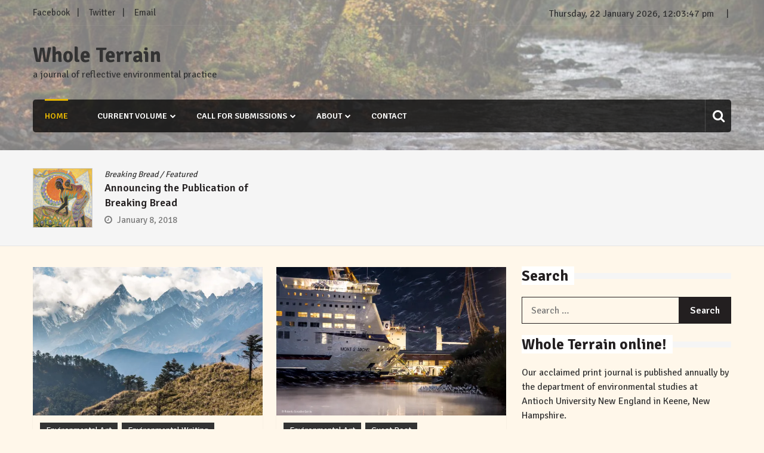

--- FILE ---
content_type: text/html; charset=UTF-8
request_url: http://www.wholeterrain.com/page/2/
body_size: 13408
content:
<!doctype html>
<html lang="en-US" xmlns:fb="https://www.facebook.com/2008/fbml" xmlns:addthis="https://www.addthis.com/help/api-spec"  itemscope="itemscope" itemtype="http://schema.org/WebPage">
<head>
	<meta charset="UTF-8">
	<meta name="viewport" content="width=device-width, initial-scale=1">
	<link rel="profile" href="http://gmpg.org/xfn/11">

	<title>Whole Terrain &#8211; Page 2 &#8211; a journal of reflective environmental practice</title>
<link rel='dns-prefetch' href='//s7.addthis.com' />
<link rel='dns-prefetch' href='//s0.wp.com' />
<link rel='dns-prefetch' href='//fonts.googleapis.com' />
<link rel='dns-prefetch' href='//s.w.org' />
<link rel="alternate" type="application/rss+xml" title="Whole Terrain &raquo; Feed" href="http://www.wholeterrain.com/feed/" />
<link rel="alternate" type="application/rss+xml" title="Whole Terrain &raquo; Comments Feed" href="http://www.wholeterrain.com/comments/feed/" />
		<script type="text/javascript">
			window._wpemojiSettings = {"baseUrl":"https:\/\/s.w.org\/images\/core\/emoji\/13.0.1\/72x72\/","ext":".png","svgUrl":"https:\/\/s.w.org\/images\/core\/emoji\/13.0.1\/svg\/","svgExt":".svg","source":{"concatemoji":"http:\/\/www.wholeterrain.com\/wp-includes\/js\/wp-emoji-release.min.js?ver=5.6.16"}};
			!function(e,a,t){var n,r,o,i=a.createElement("canvas"),p=i.getContext&&i.getContext("2d");function s(e,t){var a=String.fromCharCode;p.clearRect(0,0,i.width,i.height),p.fillText(a.apply(this,e),0,0);e=i.toDataURL();return p.clearRect(0,0,i.width,i.height),p.fillText(a.apply(this,t),0,0),e===i.toDataURL()}function c(e){var t=a.createElement("script");t.src=e,t.defer=t.type="text/javascript",a.getElementsByTagName("head")[0].appendChild(t)}for(o=Array("flag","emoji"),t.supports={everything:!0,everythingExceptFlag:!0},r=0;r<o.length;r++)t.supports[o[r]]=function(e){if(!p||!p.fillText)return!1;switch(p.textBaseline="top",p.font="600 32px Arial",e){case"flag":return s([127987,65039,8205,9895,65039],[127987,65039,8203,9895,65039])?!1:!s([55356,56826,55356,56819],[55356,56826,8203,55356,56819])&&!s([55356,57332,56128,56423,56128,56418,56128,56421,56128,56430,56128,56423,56128,56447],[55356,57332,8203,56128,56423,8203,56128,56418,8203,56128,56421,8203,56128,56430,8203,56128,56423,8203,56128,56447]);case"emoji":return!s([55357,56424,8205,55356,57212],[55357,56424,8203,55356,57212])}return!1}(o[r]),t.supports.everything=t.supports.everything&&t.supports[o[r]],"flag"!==o[r]&&(t.supports.everythingExceptFlag=t.supports.everythingExceptFlag&&t.supports[o[r]]);t.supports.everythingExceptFlag=t.supports.everythingExceptFlag&&!t.supports.flag,t.DOMReady=!1,t.readyCallback=function(){t.DOMReady=!0},t.supports.everything||(n=function(){t.readyCallback()},a.addEventListener?(a.addEventListener("DOMContentLoaded",n,!1),e.addEventListener("load",n,!1)):(e.attachEvent("onload",n),a.attachEvent("onreadystatechange",function(){"complete"===a.readyState&&t.readyCallback()})),(n=t.source||{}).concatemoji?c(n.concatemoji):n.wpemoji&&n.twemoji&&(c(n.twemoji),c(n.wpemoji)))}(window,document,window._wpemojiSettings);
		</script>
		<style type="text/css">
img.wp-smiley,
img.emoji {
	display: inline !important;
	border: none !important;
	box-shadow: none !important;
	height: 1em !important;
	width: 1em !important;
	margin: 0 .07em !important;
	vertical-align: -0.1em !important;
	background: none !important;
	padding: 0 !important;
}
</style>
	<link rel='stylesheet' id='wp-block-library-css'  href='http://www.wholeterrain.com/wp-includes/css/dist/block-library/style.min.css?ver=5.6.16' type='text/css' media='all' />
<link rel='stylesheet' id='contact-form-7-css'  href='http://www.wholeterrain.com/wp-content/plugins/contact-form-7/includes/css/styles.css?ver=5.1.3' type='text/css' media='all' />
<link rel='stylesheet' id='font-awesome-css'  href='http://www.wholeterrain.com/wp-content/themes/editorialmag/assets/library/font-awesome/css/font-awesome.min.css?ver=5.6.16' type='text/css' media='all' />
<link rel='stylesheet' id='lightslider-css'  href='http://www.wholeterrain.com/wp-content/themes/editorialmag/assets/library/lightslider/css/lightslider.min.css?ver=5.6.16' type='text/css' media='all' />
<link rel='stylesheet' id='editorialmag-style-css'  href='http://www.wholeterrain.com/wp-content/themes/editorialmag/style.css?ver=5.6.16' type='text/css' media='all' />
<style id='editorialmag-style-inline-css' type='text/css'>
.header-bgimg{ background-image: url("http://www.wholeterrain.com/wp-content/uploads/2017/09/cropped-JBock_river-in-autumn-8.jpg"); background-repeat: no-repeat; background-position: center center; background-size: cover; }
.comments-link { clip: rect(1px, 1px, 1px, 1px); height: 1px; position: absolute; overflow: hidden; width: 1px; }
</style>
<link rel='stylesheet' id='editorialmag-responsive-css'  href='http://www.wholeterrain.com/wp-content/themes/editorialmag/assets/css/responsive.css?ver=5.6.16' type='text/css' media='all' />
<link rel='stylesheet' id='editorialmag-fonts-css'  href='https://fonts.googleapis.com/css?family=Signika+Negative%3A300%2C400%2C600%2C700%7COpen+Sans%3A400%2C300%2C300italic%2C400italic%2C600%2C600italic%2C700%2C700italic&#038;subset=latin%2Clatin-ext&#038;ver=1.1.4' type='text/css' media='all' />
<!-- Inline jetpack_facebook_likebox -->
<style id='jetpack_facebook_likebox-inline-css' type='text/css'>
.widget_facebook_likebox {
	overflow: hidden;
}

</style>
<link rel='stylesheet' id='addthis_all_pages-css'  href='http://www.wholeterrain.com/wp-content/plugins/addthis/frontend/build/addthis_wordpress_public.min.css?ver=5.6.16' type='text/css' media='all' />
<link rel='stylesheet' id='jetpack_css-css'  href='http://www.wholeterrain.com/wp-content/plugins/jetpack/css/jetpack.css?ver=7.4.5' type='text/css' media='all' />
<script type='text/javascript' src='https://s7.addthis.com/js/300/addthis_widget.js?ver=5.6.16#pubid=wp-3a54da4c9e8c8e3274b9fd5fbc271ee9' id='addthis_widget-js'></script>
<script type='text/javascript' src='http://www.wholeterrain.com/wp-includes/js/jquery/jquery.min.js?ver=3.5.1' id='jquery-core-js'></script>
<script type='text/javascript' src='http://www.wholeterrain.com/wp-includes/js/jquery/jquery-migrate.min.js?ver=3.3.2' id='jquery-migrate-js'></script>
<!--[if lt IE 9]>
<script type='text/javascript' src='http://www.wholeterrain.com/wp-content/themes/editorialmag/assets/library/html5shiv/html5shiv.min.js?ver=1.1.4' id='html5-js'></script>
<![endif]-->
<!--[if lt IE 9]>
<script type='text/javascript' src='http://www.wholeterrain.com/wp-content/themes/editorialmag/assets/library/respond/respond.min.js?ver=1.1.4' id='respond-js'></script>
<![endif]-->
<link rel="https://api.w.org/" href="http://www.wholeterrain.com/wp-json/" /><link rel="EditURI" type="application/rsd+xml" title="RSD" href="http://www.wholeterrain.com/xmlrpc.php?rsd" />
<link rel="wlwmanifest" type="application/wlwmanifest+xml" href="http://www.wholeterrain.com/wp-includes/wlwmanifest.xml" /> 
<meta name="generator" content="WordPress 5.6.16" />
<link rel='shortlink' href='https://wp.me/EKyr' />

<link rel='dns-prefetch' href='//v0.wordpress.com'/>
<link rel='dns-prefetch' href='//widgets.wp.com'/>
<link rel='dns-prefetch' href='//s0.wp.com'/>
<link rel='dns-prefetch' href='//0.gravatar.com'/>
<link rel='dns-prefetch' href='//1.gravatar.com'/>
<link rel='dns-prefetch' href='//2.gravatar.com'/>
<link rel='dns-prefetch' href='//i0.wp.com'/>
<link rel='dns-prefetch' href='//i1.wp.com'/>
<link rel='dns-prefetch' href='//i2.wp.com'/>
<style type='text/css'>img#wpstats{display:none}</style><style type="text/css" id="custom-background-css">
body.custom-background { background-color: #fff7ea; }
</style>
	
<!-- Jetpack Open Graph Tags -->
<meta property="og:type" content="website" />
<meta property="og:title" content="Whole Terrain" />
<meta property="og:description" content="a journal of reflective environmental practice" />
<meta property="og:url" content="http://www.wholeterrain.com/" />
<meta property="og:site_name" content="Whole Terrain" />
<meta property="og:image" content="https://s0.wp.com/i/blank.jpg" />
<meta property="og:locale" content="en_US" />
<meta name="twitter:creator" content="@wholeterrain" />
<meta name="twitter:site" content="@wholeterrain" />

<!-- End Jetpack Open Graph Tags -->
<script data-cfasync="false" type="text/javascript">if (window.addthis_product === undefined) { window.addthis_product = "wpp"; } if (window.wp_product_version === undefined) { window.wp_product_version = "wpp-6.2.3"; } if (window.wp_blog_version === undefined) { window.wp_blog_version = "5.6.16"; } if (window.addthis_share === undefined) { window.addthis_share = {}; } if (window.addthis_config === undefined) { window.addthis_config = {"data_track_clickback":true,"ignore_server_config":true,"ui_atversion":300}; } if (window.addthis_layers === undefined) { window.addthis_layers = {}; } if (window.addthis_layers_tools === undefined) { window.addthis_layers_tools = []; } else {  } if (window.addthis_plugin_info === undefined) { window.addthis_plugin_info = {"info_status":"enabled","cms_name":"WordPress","plugin_name":"Share Buttons by AddThis","plugin_version":"6.2.3","plugin_mode":"WordPress","anonymous_profile_id":"wp-3a54da4c9e8c8e3274b9fd5fbc271ee9","page_info":{"template":"home","post_type":""},"sharing_enabled_on_post_via_metabox":false}; } 
                    (function() {
                      var first_load_interval_id = setInterval(function () {
                        if (typeof window.addthis !== 'undefined') {
                          window.clearInterval(first_load_interval_id);
                          if (typeof window.addthis_layers !== 'undefined' && Object.getOwnPropertyNames(window.addthis_layers).length > 0) {
                            window.addthis.layers(window.addthis_layers);
                          }
                          if (Array.isArray(window.addthis_layers_tools)) {
                            for (i = 0; i < window.addthis_layers_tools.length; i++) {
                              window.addthis.layers(window.addthis_layers_tools[i]);
                            }
                          }
                        }
                     },1000)
                    }());
                </script></head>

<body class="home blog paged custom-background paged-2 hfeed comment-hidden">

<div id="page" class="site">
	<a class="skip-link screen-reader-text" href="#content">Skip to content</a>

	
	<header id="masthead" class="site-header header-bgimg headerimage" itemscope="itemscope" itemtype="http://schema.org/WPHeader">
		<div class="sticky-menu">
			<div class="sparkle-wrapper">
				<nav class="main-navigation">
					<div class="toggle-button">
						<span class="toggle-bar1"></span>
						<span class="toggle-bar2"></span>
						<span class="toggle-bar3"></span>
					</div>
					<div class="nav-menu">
						<div class="menu-top-menu-container"><ul id="primary-menu" class="menu"><li id="menu-item-30" class="menu-item menu-item-type-custom menu-item-object-custom current-menu-item menu-item-home menu-item-30"><a href="http://www.wholeterrain.com/">Home</a></li>
<li id="menu-item-88" class="menu-item menu-item-type-post_type menu-item-object-page menu-item-has-children menu-item-88"><a href="http://www.wholeterrain.com/volume-23-breaking-bread/">Current Volume</a>
<ul class="sub-menu">
	<li id="menu-item-1217" class="menu-item menu-item-type-post_type menu-item-object-page menu-item-1217"><a href="http://www.wholeterrain.com/volume-23-breaking-bread/">Current Volume: Breaking Bread</a></li>
	<li id="menu-item-312" class="menu-item menu-item-type-post_type menu-item-object-page menu-item-has-children menu-item-312"><a href="http://www.wholeterrain.com/previous-volumes/">Previous Volumes</a>
	<ul class="sub-menu">
		<li id="menu-item-1189" class="menu-item menu-item-type-post_type menu-item-object-page menu-item-1189"><a href="http://www.wholeterrain.com/volume-23-breaking-bread/">Volume 23: Breaking Bread</a></li>
		<li id="menu-item-148" class="menu-item menu-item-type-post_type menu-item-object-page menu-item-148"><a href="http://www.wholeterrain.com/volume-22-trust/">Volume 22: Trust</a></li>
		<li id="menu-item-151" class="menu-item menu-item-type-post_type menu-item-object-page menu-item-151"><a href="http://www.wholeterrain.com/volume-21-metamorphosis/">Volume 21: Metamorphosis</a></li>
		<li id="menu-item-1171" class="menu-item menu-item-type-post_type menu-item-object-page menu-item-1171"><a href="http://www.wholeterrain.com/volume-20-heresy/">Volume 20: Heresy</a></li>
		<li id="menu-item-1170" class="menu-item menu-item-type-post_type menu-item-object-page menu-item-1170"><a href="http://www.wholeterrain.com/volume-19-net-works/">Volume 19: Net Works</a></li>
		<li id="menu-item-1169" class="menu-item menu-item-type-post_type menu-item-object-page menu-item-1169"><a href="http://www.wholeterrain.com/volume-18-boundaries/">Volume 18: Boundaries</a></li>
		<li id="menu-item-1203" class="menu-item menu-item-type-post_type menu-item-object-page menu-item-1203"><a href="http://www.wholeterrain.com/volume-17-significance-of-scale/">Volume 17: Significance of Scale</a></li>
		<li id="menu-item-1332" class="menu-item menu-item-type-post_type menu-item-object-page menu-item-1332"><a href="http://www.wholeterrain.com/volume-16-revolution/">Volume 16: ((r)e)volution</a></li>
		<li id="menu-item-1341" class="menu-item menu-item-type-post_type menu-item-object-page menu-item-1341"><a href="http://www.wholeterrain.com/volume-15-where-is-nature/">Volume 15: Where is Nature?</a></li>
		<li id="menu-item-1361" class="menu-item menu-item-type-post_type menu-item-object-page menu-item-1361"><a href="http://www.wholeterrain.com/volume-14-celebration-ceremony/">Volume 14: Celebration &#038; Ceremony</a></li>
		<li id="menu-item-1373" class="menu-item menu-item-type-post_type menu-item-object-page menu-item-1373"><a href="http://www.wholeterrain.com/volume-13-risk/">Volume 13: Risk</a></li>
		<li id="menu-item-1380" class="menu-item menu-item-type-post_type menu-item-object-page menu-item-1380"><a href="http://www.wholeterrain.com/volume-12-resilience/">Volume 12: Resilience</a></li>
		<li id="menu-item-1385" class="menu-item menu-item-type-post_type menu-item-object-page menu-item-1385"><a href="http://www.wholeterrain.com/volume-11-gratitude-greed/">Volume 11: Gratitude &#038; Greed</a></li>
		<li id="menu-item-1390" class="menu-item menu-item-type-post_type menu-item-object-page menu-item-1390"><a href="http://www.wholeterrain.com/volume-10-surplus-scarcity/">Volume 10: Surplus &#038; Scarcity</a></li>
		<li id="menu-item-1395" class="menu-item menu-item-type-post_type menu-item-object-page menu-item-1395"><a href="http://www.wholeterrain.com/volume-9-serious-play/">Volume 9: Serious Play</a></li>
		<li id="menu-item-1401" class="menu-item menu-item-type-post_type menu-item-object-page menu-item-1401"><a href="http://www.wholeterrain.com/volume-8-legacy-posterity/">Volume 8: Legacy &#038; Posterity</a></li>
		<li id="menu-item-1417" class="menu-item menu-item-type-post_type menu-item-object-page menu-item-1417"><a href="http://www.wholeterrain.com/volume-7-transience-permanence-and-commitment/">Volume 7: Transience, Permanence, and Commitment</a></li>
		<li id="menu-item-1429" class="menu-item menu-item-type-post_type menu-item-object-page menu-item-1429"><a href="http://www.wholeterrain.com/volume-6-creative-collaborations/">Volume 6: Creative Collaborations</a></li>
		<li id="menu-item-1434" class="menu-item menu-item-type-post_type menu-item-object-page menu-item-1434"><a href="http://www.wholeterrain.com/volume-5-research-as-real-work/">Volume 5: Research as Real Work</a></li>
		<li id="menu-item-1439" class="menu-item menu-item-type-post_type menu-item-object-page menu-item-1439"><a href="http://www.wholeterrain.com/volume-4-exploring-environmental-stereotypes/">Volume 4: Exploring Environmental Stereotypes</a></li>
		<li id="menu-item-1444" class="menu-item menu-item-type-post_type menu-item-object-page menu-item-1444"><a href="http://www.wholeterrain.com/volume-3-environmental-ethics-at-work/">Volume 3: Environmental Ethics at Work</a></li>
		<li id="menu-item-1449" class="menu-item menu-item-type-post_type menu-item-object-page menu-item-1449"><a href="http://www.wholeterrain.com/volume-2-spirituality-identity-and-professional-ethics/">Volume 2: Spirituality, Identity and Professional Ethics</a></li>
		<li id="menu-item-1454" class="menu-item menu-item-type-post_type menu-item-object-page menu-item-1454"><a href="http://www.wholeterrain.com/volume-1-environmental-identity-and-professional-choices/">Volume 1: Environmental Identity and Professional Choices</a></li>
	</ul>
</li>
</ul>
</li>
<li id="menu-item-1212" class="menu-item menu-item-type-post_type menu-item-object-page menu-item-has-children menu-item-1212"><a href="http://www.wholeterrain.com/call/">Call for Submissions</a>
<ul class="sub-menu">
	<li id="menu-item-1216" class="menu-item menu-item-type-post_type menu-item-object-page menu-item-1216"><a href="http://www.wholeterrain.com/call/">Current Call</a></li>
	<li id="menu-item-103" class="menu-item menu-item-type-post_type menu-item-object-page menu-item-103"><a href="http://www.wholeterrain.com/new-terrain-award/">New Terrain Award for Undergraduates</a></li>
	<li id="menu-item-1055" class="menu-item menu-item-type-post_type menu-item-object-page menu-item-1055"><a href="http://www.wholeterrain.com/web-content-call/">Web Content Call</a></li>
	<li id="menu-item-371" class="menu-item menu-item-type-custom menu-item-object-custom menu-item-371"><a href="http://www.wholeterrain.com/category/previous-calls/">Previous Calls</a></li>
</ul>
</li>
<li id="menu-item-197" class="menu-item menu-item-type-post_type menu-item-object-page menu-item-has-children menu-item-197"><a href="http://www.wholeterrain.com/about/">About</a>
<ul class="sub-menu">
	<li id="menu-item-202" class="menu-item menu-item-type-post_type menu-item-object-page menu-item-202"><a href="http://www.wholeterrain.com/the-team/">The Team</a></li>
</ul>
</li>
<li id="menu-item-33" class="menu-item menu-item-type-post_type menu-item-object-page menu-item-33"><a href="http://www.wholeterrain.com/contact/">Contact</a></li>
</ul></div>					</div>
				</nav>
			</div>
		</div><!-- STICKY MENU -->

		<div class="top-header">
			<div class="sparkle-wrapper">
				<div class="top-nav">
					<div class="menu-social-links-menu-container"><ul id="top-menu" class="menu"><li id="menu-item-35" class="menu-item menu-item-type-custom menu-item-object-custom menu-item-35"><a href="https://www.facebook.com/WholeTerrainJournal/">Facebook</a></li>
<li id="menu-item-36" class="menu-item menu-item-type-custom menu-item-object-custom menu-item-36"><a href="https://twitter.com/wholeterrain">Twitter</a></li>
<li id="menu-item-38" class="menu-item menu-item-type-custom menu-item-object-custom menu-item-38"><a href="mailto:wholeterrain@antioch.edu">Email</a></li>
</ul></div>				</div>
				<div class="top-right">
					<div class="date-time"></div>
					<div class="temprature">
																	</div>
				</div>
			</div>
		</div> <!-- TOP HEADER -->
		<div class="bottom-header">
			<div class="sparkle-wrapper">
				<div class="site-logo site-branding">
										<h1 class="site-title">
						<a href="http://www.wholeterrain.com/" rel="home">
							Whole Terrain						</a>
					</h1>
												<p class="site-description">
								a journal of reflective environmental practice							</p>
										
				</div> <!-- .site-branding -->

				<div class="header-ad-section">
									</div>
			</div>
		</div> <!-- BOTTOM HEADER -->

		<div class="nav-wrap nav-left-align">
			<div class="sparkle-wrapper">
				<nav class="main-navigation">
					<div class="toggle-button">
						<span class="toggle-bar1"></span>
						<span class="toggle-bar2"></span>
						<span class="toggle-bar3"></span>
					</div>
					<div class="nav-menu">
						<div class="menu-top-menu-container"><ul id="primary-menu" class="menu"><li class="menu-item menu-item-type-custom menu-item-object-custom current-menu-item menu-item-home menu-item-30"><a href="http://www.wholeterrain.com/">Home</a></li>
<li class="menu-item menu-item-type-post_type menu-item-object-page menu-item-has-children menu-item-88"><a href="http://www.wholeterrain.com/volume-23-breaking-bread/">Current Volume</a>
<ul class="sub-menu">
	<li class="menu-item menu-item-type-post_type menu-item-object-page menu-item-1217"><a href="http://www.wholeterrain.com/volume-23-breaking-bread/">Current Volume: Breaking Bread</a></li>
	<li class="menu-item menu-item-type-post_type menu-item-object-page menu-item-has-children menu-item-312"><a href="http://www.wholeterrain.com/previous-volumes/">Previous Volumes</a>
	<ul class="sub-menu">
		<li class="menu-item menu-item-type-post_type menu-item-object-page menu-item-1189"><a href="http://www.wholeterrain.com/volume-23-breaking-bread/">Volume 23: Breaking Bread</a></li>
		<li class="menu-item menu-item-type-post_type menu-item-object-page menu-item-148"><a href="http://www.wholeterrain.com/volume-22-trust/">Volume 22: Trust</a></li>
		<li class="menu-item menu-item-type-post_type menu-item-object-page menu-item-151"><a href="http://www.wholeterrain.com/volume-21-metamorphosis/">Volume 21: Metamorphosis</a></li>
		<li class="menu-item menu-item-type-post_type menu-item-object-page menu-item-1171"><a href="http://www.wholeterrain.com/volume-20-heresy/">Volume 20: Heresy</a></li>
		<li class="menu-item menu-item-type-post_type menu-item-object-page menu-item-1170"><a href="http://www.wholeterrain.com/volume-19-net-works/">Volume 19: Net Works</a></li>
		<li class="menu-item menu-item-type-post_type menu-item-object-page menu-item-1169"><a href="http://www.wholeterrain.com/volume-18-boundaries/">Volume 18: Boundaries</a></li>
		<li class="menu-item menu-item-type-post_type menu-item-object-page menu-item-1203"><a href="http://www.wholeterrain.com/volume-17-significance-of-scale/">Volume 17: Significance of Scale</a></li>
		<li class="menu-item menu-item-type-post_type menu-item-object-page menu-item-1332"><a href="http://www.wholeterrain.com/volume-16-revolution/">Volume 16: ((r)e)volution</a></li>
		<li class="menu-item menu-item-type-post_type menu-item-object-page menu-item-1341"><a href="http://www.wholeterrain.com/volume-15-where-is-nature/">Volume 15: Where is Nature?</a></li>
		<li class="menu-item menu-item-type-post_type menu-item-object-page menu-item-1361"><a href="http://www.wholeterrain.com/volume-14-celebration-ceremony/">Volume 14: Celebration &#038; Ceremony</a></li>
		<li class="menu-item menu-item-type-post_type menu-item-object-page menu-item-1373"><a href="http://www.wholeterrain.com/volume-13-risk/">Volume 13: Risk</a></li>
		<li class="menu-item menu-item-type-post_type menu-item-object-page menu-item-1380"><a href="http://www.wholeterrain.com/volume-12-resilience/">Volume 12: Resilience</a></li>
		<li class="menu-item menu-item-type-post_type menu-item-object-page menu-item-1385"><a href="http://www.wholeterrain.com/volume-11-gratitude-greed/">Volume 11: Gratitude &#038; Greed</a></li>
		<li class="menu-item menu-item-type-post_type menu-item-object-page menu-item-1390"><a href="http://www.wholeterrain.com/volume-10-surplus-scarcity/">Volume 10: Surplus &#038; Scarcity</a></li>
		<li class="menu-item menu-item-type-post_type menu-item-object-page menu-item-1395"><a href="http://www.wholeterrain.com/volume-9-serious-play/">Volume 9: Serious Play</a></li>
		<li class="menu-item menu-item-type-post_type menu-item-object-page menu-item-1401"><a href="http://www.wholeterrain.com/volume-8-legacy-posterity/">Volume 8: Legacy &#038; Posterity</a></li>
		<li class="menu-item menu-item-type-post_type menu-item-object-page menu-item-1417"><a href="http://www.wholeterrain.com/volume-7-transience-permanence-and-commitment/">Volume 7: Transience, Permanence, and Commitment</a></li>
		<li class="menu-item menu-item-type-post_type menu-item-object-page menu-item-1429"><a href="http://www.wholeterrain.com/volume-6-creative-collaborations/">Volume 6: Creative Collaborations</a></li>
		<li class="menu-item menu-item-type-post_type menu-item-object-page menu-item-1434"><a href="http://www.wholeterrain.com/volume-5-research-as-real-work/">Volume 5: Research as Real Work</a></li>
		<li class="menu-item menu-item-type-post_type menu-item-object-page menu-item-1439"><a href="http://www.wholeterrain.com/volume-4-exploring-environmental-stereotypes/">Volume 4: Exploring Environmental Stereotypes</a></li>
		<li class="menu-item menu-item-type-post_type menu-item-object-page menu-item-1444"><a href="http://www.wholeterrain.com/volume-3-environmental-ethics-at-work/">Volume 3: Environmental Ethics at Work</a></li>
		<li class="menu-item menu-item-type-post_type menu-item-object-page menu-item-1449"><a href="http://www.wholeterrain.com/volume-2-spirituality-identity-and-professional-ethics/">Volume 2: Spirituality, Identity and Professional Ethics</a></li>
		<li class="menu-item menu-item-type-post_type menu-item-object-page menu-item-1454"><a href="http://www.wholeterrain.com/volume-1-environmental-identity-and-professional-choices/">Volume 1: Environmental Identity and Professional Choices</a></li>
	</ul>
</li>
</ul>
</li>
<li class="menu-item menu-item-type-post_type menu-item-object-page menu-item-has-children menu-item-1212"><a href="http://www.wholeterrain.com/call/">Call for Submissions</a>
<ul class="sub-menu">
	<li class="menu-item menu-item-type-post_type menu-item-object-page menu-item-1216"><a href="http://www.wholeterrain.com/call/">Current Call</a></li>
	<li class="menu-item menu-item-type-post_type menu-item-object-page menu-item-103"><a href="http://www.wholeterrain.com/new-terrain-award/">New Terrain Award for Undergraduates</a></li>
	<li class="menu-item menu-item-type-post_type menu-item-object-page menu-item-1055"><a href="http://www.wholeterrain.com/web-content-call/">Web Content Call</a></li>
	<li class="menu-item menu-item-type-custom menu-item-object-custom menu-item-371"><a href="http://www.wholeterrain.com/category/previous-calls/">Previous Calls</a></li>
</ul>
</li>
<li class="menu-item menu-item-type-post_type menu-item-object-page menu-item-has-children menu-item-197"><a href="http://www.wholeterrain.com/about/">About</a>
<ul class="sub-menu">
	<li class="menu-item menu-item-type-post_type menu-item-object-page menu-item-202"><a href="http://www.wholeterrain.com/the-team/">The Team</a></li>
</ul>
</li>
<li class="menu-item menu-item-type-post_type menu-item-object-page menu-item-33"><a href="http://www.wholeterrain.com/contact/">Contact</a></li>
</ul></div>					</div>
				</nav>

				<div class="nav-icon-wrap">
					<div class="search-wrap">
						<i class="icofont fa fa-search"></i>
						<div class="search-form-wrap">
							<form role="search" method="get" class="search-form" action="http://www.wholeterrain.com/">
				<label>
					<span class="screen-reader-text">Search for:</span>
					<input type="search" class="search-field" placeholder="Search &hellip;" value="" name="s" />
				</label>
				<input type="submit" class="search-submit" value="Search" />
			</form>						</div>
					</div>
				</div>
			</div>
		</div> <!-- MAIN NAVIGATION -->
	</header>

	            <section class="hot-news-slider">
                <div class="sparkle-wrapper">
                    <ul class="hot-news-wrap cS-hidden clearfix">
                                                    <li>
                                                                    <figure class="hot-news-img">
                                        <img width="150" height="150" src="https://i2.wp.com/www.wholeterrain.com/wp-content/uploads/2017/09/BreakingBread_COV.png?resize=150%2C150" class="attachment-thumbnail size-thumbnail wp-post-image" alt="" loading="lazy" srcset="https://i2.wp.com/www.wholeterrain.com/wp-content/uploads/2017/09/BreakingBread_COV.png?resize=150%2C150 150w, https://i2.wp.com/www.wholeterrain.com/wp-content/uploads/2017/09/BreakingBread_COV.png?resize=100%2C100 100w, https://i2.wp.com/www.wholeterrain.com/wp-content/uploads/2017/09/BreakingBread_COV.png?zoom=2&amp;resize=150%2C150 300w" sizes="(max-width: 150px) 100vw, 150px" data-attachment-id="48" data-permalink="http://www.wholeterrain.com/website-under-construction/breakingbread_cov/" data-orig-file="https://i2.wp.com/www.wholeterrain.com/wp-content/uploads/2017/09/BreakingBread_COV.png?fit=429%2C600" data-orig-size="429,600" data-comments-opened="1" data-image-meta="{&quot;aperture&quot;:&quot;0&quot;,&quot;credit&quot;:&quot;&quot;,&quot;camera&quot;:&quot;&quot;,&quot;caption&quot;:&quot;&quot;,&quot;created_timestamp&quot;:&quot;0&quot;,&quot;copyright&quot;:&quot;&quot;,&quot;focal_length&quot;:&quot;0&quot;,&quot;iso&quot;:&quot;0&quot;,&quot;shutter_speed&quot;:&quot;0&quot;,&quot;title&quot;:&quot;&quot;,&quot;orientation&quot;:&quot;0&quot;}" data-image-title="BreakingBread_COV" data-image-description="" data-medium-file="https://i2.wp.com/www.wholeterrain.com/wp-content/uploads/2017/09/BreakingBread_COV.png?fit=215%2C300" data-large-file="https://i2.wp.com/www.wholeterrain.com/wp-content/uploads/2017/09/BreakingBread_COV.png?fit=429%2C600" />                                    </figure>
                                                                <div class="news-title-wrap">
                                    <div class="news-categories">
                                        <a href="http://www.wholeterrain.com/category/breaking-bread/" rel="category tag">Breaking Bread</a> / <a href="http://www.wholeterrain.com/category/featured/" rel="category tag">Featured</a>                                    </div>
                                    <h2 class="news-title">
                                        <a href="http://www.wholeterrain.com/announcing-the-publication-of-breaking-bread/">Announcing the Publication of Breaking Bread</a>
                                    </h2>
                                    <div class="publish-date">
                                        <i class="icofont fa fa-clock-o"></i>
                                        <a href="http://www.wholeterrain.com/announcing-the-publication-of-breaking-bread/">January 8, 2018</a>
                                    </div>
                                </div>
                            </li>
                                                
                    </ul>
                </div>
            </section> <!-- HOT NEWS SECTION -->
        	

	<div id="content" class="site-content">

<div class="home-right-side">
	<div class="sparkle-wrapper">
		<div id="primary" class="home-main-content content-area">
			<main id="main" class="site-main">
				
					<div class="archive-grid-wrap clearfix">
						<article id="post-1562" class="equalheight archive-image post-1562 post type-post status-publish format-standard has-post-thumbnail hentry category-environmental-art category-environmental-writing category-interviews tag-anzihe-nature-reserve tag-china tag-conservation tag-conservation-international tag-kyle-obermann tag-pandas tag-photography">
		    <figure>
	        <a href="http://www.wholeterrain.com/path-of-the-panda-qa-with-kyle-obermann-conservationist-photographer/"><img src="https://i1.wp.com/www.wholeterrain.com/wp-content/uploads/2018/06/5.jpg?resize=580%2C375" alt="Path of the Panda: Q&#038;A with Kyle Obermann, conservationist photographer"></a>
	    </figure>
		<div class="news-content-wrap">

		<div class="colorful-cat"><a href="http://www.wholeterrain.com/category/environmental-art/"  rel="category tag">Environmental Art</a>&nbsp;<a href="http://www.wholeterrain.com/category/environmental-writing/"  rel="category tag">Environmental Writing</a>&nbsp;<a href="http://www.wholeterrain.com/category/interviews/"  rel="category tag">Interviews</a>&nbsp;</div>
		<h3 class="news-title">
			<a href="http://www.wholeterrain.com/path-of-the-panda-qa-with-kyle-obermann-conservationist-photographer/">Path of the Panda: Q&#038;A with Kyle Obermann, conservationist photographer</a>
		</h3>

		<span class="posted-on">On <a href="http://www.wholeterrain.com/path-of-the-panda-qa-with-kyle-obermann-conservationist-photographer/" rel="bookmark"><time class="entry-date published" datetime="2018-06-25T07:00:48-04:00">June 25, 2018</time></a></span><span class="byline"> by <span class="author vcard"><a class="url fn n" href="http://www.wholeterrain.com/author/wt-web-content/">WT Web Content</a></span></span>
		<div class="news-block-content">
			<div class="at-above-post-homepage addthis_tool" data-url="http://www.wholeterrain.com/path-of-the-panda-qa-with-kyle-obermann-conservationist-photographer/"></div>
<p>As an adventure photographer, conservationist, and all-round wildlife enthusiast, it was the honor of a lifetime for Kyle Obermann to be invited to photograph the Anzihe Nature Reserve in China, home to 30% of the world’s population of giant pandas. One of&#8230;<!-- AddThis Advanced Settings above via filter on get_the_excerpt --><!-- AddThis Advanced Settings below via filter on get_the_excerpt --><!-- AddThis Advanced Settings generic via filter on get_the_excerpt --><!-- AddThis Share Buttons above via filter on get_the_excerpt --><!-- AddThis Share Buttons below via filter on get_the_excerpt --></p>
<div class="at-below-post-homepage addthis_tool" data-url="http://www.wholeterrain.com/path-of-the-panda-qa-with-kyle-obermann-conservationist-photographer/"></div>
<p><!-- AddThis Share Buttons generic via filter on get_the_excerpt --></p>
		</div>

		<div class="news-block-footer">
			<div class="news-comment">
				<i class="icofont fa fa-commenting"></i> <a href="http://www.wholeterrain.com/path-of-the-panda-qa-with-kyle-obermann-conservationist-photographer/#respond">No comment</a>			</div>
			<div class="news-comment readmore">
                <a href="http://www.wholeterrain.com/path-of-the-panda-qa-with-kyle-obermann-conservationist-photographer/">
                	Continue Reading <i class="icofont fa fa-arrow-circle-o-right"></i>
                </a>
            </div>
		</div>
		
	</div>
</article><article id="post-1547" class="equalheight archive-image post-1547 post type-post status-publish format-standard has-post-thumbnail hentry category-environmental-art category-guest-post tag-bay-of-egrets tag-belinda-rimmer tag-cattle-egrets tag-egrets tag-first-light tag-photography tag-poetry tag-roberto-gonzalez-garcia tag-spain tag-united-kingdom tag-water">
		    <figure>
	        <a href="http://www.wholeterrain.com/guest-post-first-light-and-bay-of-egrets/"><img src="https://i2.wp.com/www.wholeterrain.com/wp-content/uploads/2018/06/Bay-of-Egrets.jpg?resize=580%2C375" alt="Guest post: &#8220;First Light&#8221; and &#8220;Bay of Egrets&#8221;"></a>
	    </figure>
		<div class="news-content-wrap">

		<div class="colorful-cat"><a href="http://www.wholeterrain.com/category/environmental-art/"  rel="category tag">Environmental Art</a>&nbsp;<a href="http://www.wholeterrain.com/category/guest-post/"  rel="category tag">Guest Post</a>&nbsp;</div>
		<h3 class="news-title">
			<a href="http://www.wholeterrain.com/guest-post-first-light-and-bay-of-egrets/">Guest post: &#8220;First Light&#8221; and &#8220;Bay of Egrets&#8221;</a>
		</h3>

		<span class="posted-on">On <a href="http://www.wholeterrain.com/guest-post-first-light-and-bay-of-egrets/" rel="bookmark"><time class="entry-date published" datetime="2018-06-18T07:00:39-04:00">June 18, 2018</time></a></span><span class="byline"> by <span class="author vcard"><a class="url fn n" href="http://www.wholeterrain.com/author/wt-web-content/">WT Web Content</a></span></span>
		<div class="news-block-content">
			<div class="at-above-post-homepage addthis_tool" data-url="http://www.wholeterrain.com/guest-post-first-light-and-bay-of-egrets/"></div>
<p>Poem &#8220;First Light&#8221; by Belinda Rimmer Photograph &#8220;Bay of Egrets&#8221; by Roberto González García Guest contributors First Light (inspired by the National History Museum&#8217;s Wildlife Photographer of the Year, Urban Wildlife Finalist, Roberto González García&#8217;s photograph, &#8220;Bay of Egrets,&#8221; 2017) Dusk, amid the clunk and clang of an&#8230;<!-- AddThis Advanced Settings above via filter on get_the_excerpt --><!-- AddThis Advanced Settings below via filter on get_the_excerpt --><!-- AddThis Advanced Settings generic via filter on get_the_excerpt --><!-- AddThis Share Buttons above via filter on get_the_excerpt --><!-- AddThis Share Buttons below via filter on get_the_excerpt --></p>
<div class="at-below-post-homepage addthis_tool" data-url="http://www.wholeterrain.com/guest-post-first-light-and-bay-of-egrets/"></div>
<p><!-- AddThis Share Buttons generic via filter on get_the_excerpt --></p>
		</div>

		<div class="news-block-footer">
			<div class="news-comment">
				<i class="icofont fa fa-commenting"></i> <a href="http://www.wholeterrain.com/guest-post-first-light-and-bay-of-egrets/#respond">No comment</a>			</div>
			<div class="news-comment readmore">
                <a href="http://www.wholeterrain.com/guest-post-first-light-and-bay-of-egrets/">
                	Continue Reading <i class="icofont fa fa-arrow-circle-o-right"></i>
                </a>
            </div>
		</div>
		
	</div>
</article><article id="post-1533" class="equalheight archive-image post-1533 post type-post status-publish format-standard hentry category-environmental-ethics-at-work category-guest-post tag-cleaning tag-cleaning-services-group tag-david-smith tag-waste-stream">
		<div class="news-content-wrap">

		<div class="colorful-cat"><a href="http://www.wholeterrain.com/category/environmental-ethics-at-work/"  rel="category tag">Environmental Ethics at Work</a>&nbsp;<a href="http://www.wholeterrain.com/category/guest-post/"  rel="category tag">Guest Post</a>&nbsp;</div>
		<h3 class="news-title">
			<a href="http://www.wholeterrain.com/guest-post-what-happens-to-our-waste/">Guest Post: What Happens to Our Waste?</a>
		</h3>

		<span class="posted-on">On <a href="http://www.wholeterrain.com/guest-post-what-happens-to-our-waste/" rel="bookmark"><time class="entry-date published" datetime="2018-06-12T07:00:31-04:00">June 12, 2018</time></a></span><span class="byline"> by <span class="author vcard"><a class="url fn n" href="http://www.wholeterrain.com/author/wt-web-content/">WT Web Content</a></span></span>
		<div class="news-block-content">
			<div class="at-above-post-homepage addthis_tool" data-url="http://www.wholeterrain.com/guest-post-what-happens-to-our-waste/"></div>
<p>by David Smith Guest Contributor I grew up in the United Kingdom at a time when environmental affairs were far from the top of people’s agendas. The country faced concerns during the 1970s and 80s that were considered far more pressing than&#8230;<!-- AddThis Advanced Settings above via filter on get_the_excerpt --><!-- AddThis Advanced Settings below via filter on get_the_excerpt --><!-- AddThis Advanced Settings generic via filter on get_the_excerpt --><!-- AddThis Share Buttons above via filter on get_the_excerpt --><!-- AddThis Share Buttons below via filter on get_the_excerpt --></p>
<div class="at-below-post-homepage addthis_tool" data-url="http://www.wholeterrain.com/guest-post-what-happens-to-our-waste/"></div>
<p><!-- AddThis Share Buttons generic via filter on get_the_excerpt --></p>
		</div>

		<div class="news-block-footer">
			<div class="news-comment">
				<i class="icofont fa fa-commenting"></i> <a href="http://www.wholeterrain.com/guest-post-what-happens-to-our-waste/#respond">No comment</a>			</div>
			<div class="news-comment readmore">
                <a href="http://www.wholeterrain.com/guest-post-what-happens-to-our-waste/">
                	Continue Reading <i class="icofont fa fa-arrow-circle-o-right"></i>
                </a>
            </div>
		</div>
		
	</div>
</article><article id="post-1513" class="equalheight archive-image post-1513 post type-post status-publish format-standard has-post-thumbnail hentry category-breaking-bread category-environmental-art category-events category-heresy category-metamorphosis category-net-works category-trust category-whole-terrain-artists tag-antioch-university-new-england tag-cheshire-rail-trail tag-keene tag-mural tag-new-hampshire tag-sophy-tuttle">
		    <figure>
	        <a href="http://www.wholeterrain.com/whole-terrain-illustrator-sophy-tuttle-to-create-bike-path-mural/"><img src="https://i0.wp.com/www.wholeterrain.com/wp-content/uploads/2018/04/FINAL-MURAL_sm.jpg?resize=580%2C375" alt="Whole Terrain illustrator, Sophy Tuttle, to create bike path mural"></a>
	    </figure>
		<div class="news-content-wrap">

		<div class="colorful-cat"><a href="http://www.wholeterrain.com/category/breaking-bread/"  rel="category tag">Breaking Bread</a>&nbsp;<a href="http://www.wholeterrain.com/category/environmental-art/"  rel="category tag">Environmental Art</a>&nbsp;<a href="http://www.wholeterrain.com/category/events/"  rel="category tag">Events</a>&nbsp;<a href="http://www.wholeterrain.com/category/heresy/"  rel="category tag">Heresy</a>&nbsp;<a href="http://www.wholeterrain.com/category/metamorphosis/"  rel="category tag">Metamorphosis</a>&nbsp;<a href="http://www.wholeterrain.com/category/net-works/"  rel="category tag">Net Works</a>&nbsp;<a href="http://www.wholeterrain.com/category/trust/"  rel="category tag">Trust</a>&nbsp;<a href="http://www.wholeterrain.com/category/whole-terrain-artists/"  rel="category tag">Whole Terrain Artists</a>&nbsp;</div>
		<h3 class="news-title">
			<a href="http://www.wholeterrain.com/whole-terrain-illustrator-sophy-tuttle-to-create-bike-path-mural/">Whole Terrain illustrator, Sophy Tuttle, to create bike path mural</a>
		</h3>

		<span class="posted-on">On <a href="http://www.wholeterrain.com/whole-terrain-illustrator-sophy-tuttle-to-create-bike-path-mural/" rel="bookmark"><time class="entry-date published" datetime="2018-04-17T14:47:33-04:00">April 17, 2018</time></a></span><span class="byline"> by <span class="author vcard"><a class="url fn n" href="http://www.wholeterrain.com/author/wt-web-content/">WT Web Content</a></span></span>
		<div class="news-block-content">
			<div class="at-above-post-homepage addthis_tool" data-url="http://www.wholeterrain.com/whole-terrain-illustrator-sophy-tuttle-to-create-bike-path-mural/"></div>
<p>Sophy Tuttle has added beautiful illustrations to the pages of Whole Terrain&#8216;s last five volumes. Her illustrations bring life and depth to each written piece, and she has a gift for encapsulating the heart of each author&#8217;s offering, accentuating it with a&#8230;<!-- AddThis Advanced Settings above via filter on get_the_excerpt --><!-- AddThis Advanced Settings below via filter on get_the_excerpt --><!-- AddThis Advanced Settings generic via filter on get_the_excerpt --><!-- AddThis Share Buttons above via filter on get_the_excerpt --><!-- AddThis Share Buttons below via filter on get_the_excerpt --></p>
<div class="at-below-post-homepage addthis_tool" data-url="http://www.wholeterrain.com/whole-terrain-illustrator-sophy-tuttle-to-create-bike-path-mural/"></div>
<p><!-- AddThis Share Buttons generic via filter on get_the_excerpt --></p>
		</div>

		<div class="news-block-footer">
			<div class="news-comment">
				<i class="icofont fa fa-commenting"></i> <a href="http://www.wholeterrain.com/whole-terrain-illustrator-sophy-tuttle-to-create-bike-path-mural/#respond">No comment</a>			</div>
			<div class="news-comment readmore">
                <a href="http://www.wholeterrain.com/whole-terrain-illustrator-sophy-tuttle-to-create-bike-path-mural/">
                	Continue Reading <i class="icofont fa fa-arrow-circle-o-right"></i>
                </a>
            </div>
		</div>
		
	</div>
</article><article id="post-1495" class="equalheight archive-image post-1495 post type-post status-publish format-standard has-post-thumbnail hentry category-breaking-bread category-interviews category-profiles category-whole-terrain-authors tag-bahia-lomas-center tag-chile tag-conserve-wildlife-foundation-of-new-jersey tag-ducks-unlimited tag-horseshoe-crabs tag-joe-smith tag-joseph-smith tag-migratory-birds tag-new-jersey tag-niles-smith-conservation-services tag-oysters tag-rutgers-university tag-shorebirds tag-university-of-santo-tomas">
		    <figure>
	        <a href="http://www.wholeterrain.com/breaking-bread-author-profile-joe-smith/"><img src="https://i2.wp.com/www.wholeterrain.com/wp-content/uploads/2018/04/joe.jpg?resize=580%2C375" alt="Breaking Bread author profile: Joe Smith"></a>
	    </figure>
		<div class="news-content-wrap">

		<div class="colorful-cat"><a href="http://www.wholeterrain.com/category/breaking-bread/"  rel="category tag">Breaking Bread</a>&nbsp;<a href="http://www.wholeterrain.com/category/interviews/"  rel="category tag">Interviews</a>&nbsp;<a href="http://www.wholeterrain.com/category/profiles/"  rel="category tag">Profiles</a>&nbsp;<a href="http://www.wholeterrain.com/category/whole-terrain-authors/"  rel="category tag">Whole Terrain Authors</a>&nbsp;</div>
		<h3 class="news-title">
			<a href="http://www.wholeterrain.com/breaking-bread-author-profile-joe-smith/">Breaking Bread author profile: Joe Smith</a>
		</h3>

		<span class="posted-on">On <a href="http://www.wholeterrain.com/breaking-bread-author-profile-joe-smith/" rel="bookmark"><time class="entry-date published" datetime="2018-04-11T10:16:18-04:00">April 11, 2018</time></a></span><span class="byline"> by <span class="author vcard"><a class="url fn n" href="http://www.wholeterrain.com/author/wt-web-content/">WT Web Content</a></span></span>
		<div class="news-block-content">
			<div class="at-above-post-homepage addthis_tool" data-url="http://www.wholeterrain.com/breaking-bread-author-profile-joe-smith/"></div>
<p>We are in the midst of a series that will profile the authors and artists featured in our latest volume, Breaking Bread. Learn more about the Breaking Bread volume here. Click this link to order Breaking Bread and previous volumes. See also our profiles of Trust contributors&#8230;<!-- AddThis Advanced Settings above via filter on get_the_excerpt --><!-- AddThis Advanced Settings below via filter on get_the_excerpt --><!-- AddThis Advanced Settings generic via filter on get_the_excerpt --><!-- AddThis Share Buttons above via filter on get_the_excerpt --><!-- AddThis Share Buttons below via filter on get_the_excerpt --></p>
<div class="at-below-post-homepage addthis_tool" data-url="http://www.wholeterrain.com/breaking-bread-author-profile-joe-smith/"></div>
<p><!-- AddThis Share Buttons generic via filter on get_the_excerpt --></p>
		</div>

		<div class="news-block-footer">
			<div class="news-comment">
				<i class="icofont fa fa-commenting"></i> <a href="http://www.wholeterrain.com/breaking-bread-author-profile-joe-smith/#respond">No comment</a>			</div>
			<div class="news-comment readmore">
                <a href="http://www.wholeterrain.com/breaking-bread-author-profile-joe-smith/">
                	Continue Reading <i class="icofont fa fa-arrow-circle-o-right"></i>
                </a>
            </div>
		</div>
		
	</div>
</article><article id="post-1464" class="equalheight archive-image post-1464 post type-post status-publish format-standard has-post-thumbnail hentry category-breaking-bread category-environmental-writing category-interviews category-profiles category-whole-terrain-authors tag-hoot-n-holler-urban-farm tag-idaho tag-lettie-stratton tag-possibility-alliance tag-vermont">
		    <figure>
	        <a href="http://www.wholeterrain.com/breaking-bread-author-profile-lettie-stratton/"><img src="https://i0.wp.com/www.wholeterrain.com/wp-content/uploads/2018/02/LS-author-photo.jpg?resize=505%2C375" alt="Breaking Bread author profile: Lettie Stratton"></a>
	    </figure>
		<div class="news-content-wrap">

		<div class="colorful-cat"><a href="http://www.wholeterrain.com/category/breaking-bread/"  rel="category tag">Breaking Bread</a>&nbsp;<a href="http://www.wholeterrain.com/category/environmental-writing/"  rel="category tag">Environmental Writing</a>&nbsp;<a href="http://www.wholeterrain.com/category/interviews/"  rel="category tag">Interviews</a>&nbsp;<a href="http://www.wholeterrain.com/category/profiles/"  rel="category tag">Profiles</a>&nbsp;<a href="http://www.wholeterrain.com/category/whole-terrain-authors/"  rel="category tag">Whole Terrain Authors</a>&nbsp;</div>
		<h3 class="news-title">
			<a href="http://www.wholeterrain.com/breaking-bread-author-profile-lettie-stratton/">Breaking Bread author profile: Lettie Stratton</a>
		</h3>

		<span class="posted-on">On <a href="http://www.wholeterrain.com/breaking-bread-author-profile-lettie-stratton/" rel="bookmark"><time class="entry-date published" datetime="2018-02-27T10:00:44-05:00">February 27, 2018</time></a></span><span class="byline"> by <span class="author vcard"><a class="url fn n" href="http://www.wholeterrain.com/author/cherice-bock/">Cherice Bock</a></span></span>
		<div class="news-block-content">
			<div class="at-above-post-homepage addthis_tool" data-url="http://www.wholeterrain.com/breaking-bread-author-profile-lettie-stratton/"></div>
<p>This post marks the beginning of a series that will profile the authors and artists featured in our latest volume, Breaking Bread. Learn more about the Breaking Bread volume here. Click this link to order Breaking Bread and previous volumes. See also our profiles of Trust contributors&#8230;<!-- AddThis Advanced Settings above via filter on get_the_excerpt --><!-- AddThis Advanced Settings below via filter on get_the_excerpt --><!-- AddThis Advanced Settings generic via filter on get_the_excerpt --><!-- AddThis Share Buttons above via filter on get_the_excerpt --><!-- AddThis Share Buttons below via filter on get_the_excerpt --></p>
<div class="at-below-post-homepage addthis_tool" data-url="http://www.wholeterrain.com/breaking-bread-author-profile-lettie-stratton/"></div>
<p><!-- AddThis Share Buttons generic via filter on get_the_excerpt --></p>
		</div>

		<div class="news-block-footer">
			<div class="news-comment">
				<i class="icofont fa fa-commenting"></i> <a href="http://www.wholeterrain.com/breaking-bread-author-profile-lettie-stratton/#respond">No comment</a>			</div>
			<div class="news-comment readmore">
                <a href="http://www.wholeterrain.com/breaking-bread-author-profile-lettie-stratton/">
                	Continue Reading <i class="icofont fa fa-arrow-circle-o-right"></i>
                </a>
            </div>
		</div>
		
	</div>
</article><article id="post-1472" class="equalheight archive-image post-1472 post type-post status-publish format-standard has-post-thumbnail hentry category-environmental-writing category-interviews category-profiles category-whole-terrain-authors tag-chemical-sensitivity tag-food-markets tag-lene-gary tag-organophosphate-pesticide-poisoning tag-pesticides tag-three-true-stories-about-dispersion tag-vermont tag-vermont-agency-of-agriculture tag-vermont-pesticide-advisory-council tag-vermont-state-parks">
		    <figure>
	        <a href="http://www.wholeterrain.com/trust-author-profile-lene-gary/"><img src="https://i2.wp.com/www.wholeterrain.com/wp-content/uploads/2018/02/IMG_0578.jpeg?resize=480%2C375" alt="Trust author profile: Lené Gary"></a>
	    </figure>
		<div class="news-content-wrap">

		<div class="colorful-cat"><a href="http://www.wholeterrain.com/category/environmental-writing/"  rel="category tag">Environmental Writing</a>&nbsp;<a href="http://www.wholeterrain.com/category/interviews/"  rel="category tag">Interviews</a>&nbsp;<a href="http://www.wholeterrain.com/category/profiles/"  rel="category tag">Profiles</a>&nbsp;<a href="http://www.wholeterrain.com/category/whole-terrain-authors/"  rel="category tag">Whole Terrain Authors</a>&nbsp;</div>
		<h3 class="news-title">
			<a href="http://www.wholeterrain.com/trust-author-profile-lene-gary/">Trust author profile: Lené Gary</a>
		</h3>

		<span class="posted-on">On <a href="http://www.wholeterrain.com/trust-author-profile-lene-gary/" rel="bookmark"><time class="entry-date published updated" datetime="2018-02-07T09:46:36-05:00">February 7, 2018</time></a></span><span class="byline"> by <span class="author vcard"><a class="url fn n" href="http://www.wholeterrain.com/author/cherice-bock/">Cherice Bock</a></span></span>
		<div class="news-block-content">
			<div class="at-above-post-homepage addthis_tool" data-url="http://www.wholeterrain.com/trust-author-profile-lene-gary/"></div>
<p>Originally posted on July 26, 2016 We are continuing our series of posts that will profile the authors and artists featured in our Trust volume. Learn more about the Trust volume here. Click this link to order Trust and other volumes. Lené Gary shared “Three True Stories about Dispersion” with readers of&#8230;<!-- AddThis Advanced Settings above via filter on get_the_excerpt --><!-- AddThis Advanced Settings below via filter on get_the_excerpt --><!-- AddThis Advanced Settings generic via filter on get_the_excerpt --><!-- AddThis Share Buttons above via filter on get_the_excerpt --><!-- AddThis Share Buttons below via filter on get_the_excerpt --></p>
<div class="at-below-post-homepage addthis_tool" data-url="http://www.wholeterrain.com/trust-author-profile-lene-gary/"></div>
<p><!-- AddThis Share Buttons generic via filter on get_the_excerpt --></p>
		</div>

		<div class="news-block-footer">
			<div class="news-comment">
				<i class="icofont fa fa-commenting"></i> <a href="http://www.wholeterrain.com/trust-author-profile-lene-gary/#respond">No comment</a>			</div>
			<div class="news-comment readmore">
                <a href="http://www.wholeterrain.com/trust-author-profile-lene-gary/">
                	Continue Reading <i class="icofont fa fa-arrow-circle-o-right"></i>
                </a>
            </div>
		</div>
		
	</div>
</article><article id="post-1291" class="equalheight archive-image post-1291 post type-post status-publish format-standard has-post-thumbnail hentry category-environmental-activism category-film-review tag-nodapl tag-activism tag-awake tag-bullfrog-films tag-cherice-bock tag-dakota-access-pipeline tag-dapl tag-digital-smoke-signals tag-floris-white-bull tag-international-wow-company tag-james-spione tag-josh-fox tag-morninglight-films tag-myron-dewey tag-oil tag-pipeline tag-standing-rock">
		    <figure>
	        <a href="http://www.wholeterrain.com/awake-a-dream-from-standing-rock-documentary-review/"><img src="https://i1.wp.com/www.wholeterrain.com/wp-content/uploads/2018/01/Awake-cover-landscape.jpg?resize=580%2C375" alt="Awake, a Dream from Standing Rock: documentary review"></a>
	    </figure>
		<div class="news-content-wrap">

		<div class="colorful-cat"><a href="http://www.wholeterrain.com/category/environmental-activism/"  rel="category tag">Environmental Activism</a>&nbsp;<a href="http://www.wholeterrain.com/category/film-review/"  rel="category tag">Film Review</a>&nbsp;</div>
		<h3 class="news-title">
			<a href="http://www.wholeterrain.com/awake-a-dream-from-standing-rock-documentary-review/">Awake, a Dream from Standing Rock: documentary review</a>
		</h3>

		<span class="posted-on">On <a href="http://www.wholeterrain.com/awake-a-dream-from-standing-rock-documentary-review/" rel="bookmark"><time class="entry-date published" datetime="2018-01-30T16:54:32-05:00">January 30, 2018</time></a></span><span class="byline"> by <span class="author vcard"><a class="url fn n" href="http://www.wholeterrain.com/author/cherice-bock/">Cherice Bock</a></span></span>
		<div class="news-block-content">
			<div class="at-above-post-homepage addthis_tool" data-url="http://www.wholeterrain.com/awake-a-dream-from-standing-rock-documentary-review/"></div>
<p>Displaying the courage, strength, and love-filled justice of the water protectors against the Dakota Access Pipeline (DAPL), who brought hope to many through their actions at Standing Rock in 2016, the documentary Awake: a Dream from Standing Rock invites us all into the&#8230;<!-- AddThis Advanced Settings above via filter on get_the_excerpt --><!-- AddThis Advanced Settings below via filter on get_the_excerpt --><!-- AddThis Advanced Settings generic via filter on get_the_excerpt --><!-- AddThis Share Buttons above via filter on get_the_excerpt --><!-- AddThis Share Buttons below via filter on get_the_excerpt --></p>
<div class="at-below-post-homepage addthis_tool" data-url="http://www.wholeterrain.com/awake-a-dream-from-standing-rock-documentary-review/"></div>
<p><!-- AddThis Share Buttons generic via filter on get_the_excerpt --></p>
		</div>

		<div class="news-block-footer">
			<div class="news-comment">
				<i class="icofont fa fa-commenting"></i> <a href="http://www.wholeterrain.com/awake-a-dream-from-standing-rock-documentary-review/#respond">No comment</a>			</div>
			<div class="news-comment readmore">
                <a href="http://www.wholeterrain.com/awake-a-dream-from-standing-rock-documentary-review/">
                	Continue Reading <i class="icofont fa fa-arrow-circle-o-right"></i>
                </a>
            </div>
		</div>
		
	</div>
</article><article id="post-1272" class="equalheight archive-image post-1272 post type-post status-publish format-standard hentry category-guest-post tag-barbara-taylor tag-boris-worm tag-collapse tag-colorado-river tag-cultural-amnesia tag-daniel-pauly tag-humpback-whale tag-plastic tag-shifting-baselines-syndrome tag-vaquita-porpoise tag-will-falk tag-world-wildlife-fund">
		<div class="news-content-wrap">

		<div class="colorful-cat"><a href="http://www.wholeterrain.com/category/guest-post/"  rel="category tag">Guest Post</a>&nbsp;</div>
		<h3 class="news-title">
			<a href="http://www.wholeterrain.com/guest-post-plastic-whales-humpback-whales-and-babysitting-in-the-anthropocene/">Guest Post: Plastic Whales, Humpback Whales, and Babysitting in the Anthropocene</a>
		</h3>

		<span class="posted-on">On <a href="http://www.wholeterrain.com/guest-post-plastic-whales-humpback-whales-and-babysitting-in-the-anthropocene/" rel="bookmark"><time class="entry-date published" datetime="2018-01-23T07:00:12-05:00">January 23, 2018</time></a></span><span class="byline"> by <span class="author vcard"><a class="url fn n" href="http://www.wholeterrain.com/author/wt-web-content/">WT Web Content</a></span></span>
		<div class="news-block-content">
			<div class="at-above-post-homepage addthis_tool" data-url="http://www.wholeterrain.com/guest-post-plastic-whales-humpback-whales-and-babysitting-in-the-anthropocene/"></div>
<p>by Will Falk Guest Contributor I was broke for Christmas. In September, I helped to file the first-ever federal lawsuit in the U.S. seeking the rights of nature for a major ecosystem, the Colorado River. For the rest of the fall, to&#8230;<!-- AddThis Advanced Settings above via filter on get_the_excerpt --><!-- AddThis Advanced Settings below via filter on get_the_excerpt --><!-- AddThis Advanced Settings generic via filter on get_the_excerpt --><!-- AddThis Share Buttons above via filter on get_the_excerpt --><!-- AddThis Share Buttons below via filter on get_the_excerpt --></p>
<div class="at-below-post-homepage addthis_tool" data-url="http://www.wholeterrain.com/guest-post-plastic-whales-humpback-whales-and-babysitting-in-the-anthropocene/"></div>
<p><!-- AddThis Share Buttons generic via filter on get_the_excerpt --></p>
		</div>

		<div class="news-block-footer">
			<div class="news-comment">
				<i class="icofont fa fa-commenting"></i> <a href="http://www.wholeterrain.com/guest-post-plastic-whales-humpback-whales-and-babysitting-in-the-anthropocene/#respond">No comment</a>			</div>
			<div class="news-comment readmore">
                <a href="http://www.wholeterrain.com/guest-post-plastic-whales-humpback-whales-and-babysitting-in-the-anthropocene/">
                	Continue Reading <i class="icofont fa fa-arrow-circle-o-right"></i>
                </a>
            </div>
		</div>
		
	</div>
</article><article id="post-1234" class="equalheight archive-image post-1234 post type-post status-publish format-standard has-post-thumbnail hentry category-book-review category-environmental-activism category-environmental-justice category-environmental-science category-environmental-writing tag-alice-hamilton tag-anna-baetjer tag-carolyn-merchant tag-cherice-bock tag-devra-davis tag-environmental-health tag-florence-merriam-bailey tag-floristic-quality-assessment-index tag-harriet-hardy tag-hope-for-a-heated-planet tag-james-fenimore-cooper tag-ornithology tag-pollution tag-rachel-carson tag-rachel-carson-and-her-sisters tag-rachel-carson-council tag-robert-k-musil tag-sandra-steingraber tag-silent-spring tag-st-nicholas-magazine tag-susan-fenimore-cooper tag-terry-tempest-williams tag-theo-colborn tag-thoreau tag-toxicology">
		    <figure>
	        <a href="http://www.wholeterrain.com/rachel-carson-and-her-sisters-book-review-and-interview-with-author-robert-k-musil/"><img src="https://i1.wp.com/www.wholeterrain.com/wp-content/uploads/2018/01/RCarson-Her-Sisters-cover.jpg?resize=580%2C375" alt="Rachel Carson and Her Sisters: book review and interview with author Robert K. Musil"></a>
	    </figure>
		<div class="news-content-wrap">

		<div class="colorful-cat"><a href="http://www.wholeterrain.com/category/book-review/"  rel="category tag">Book Review</a>&nbsp;<a href="http://www.wholeterrain.com/category/environmental-activism/"  rel="category tag">Environmental Activism</a>&nbsp;<a href="http://www.wholeterrain.com/category/environmental-justice/"  rel="category tag">Environmental Justice</a>&nbsp;<a href="http://www.wholeterrain.com/category/environmental-science/"  rel="category tag">Environmental Science</a>&nbsp;<a href="http://www.wholeterrain.com/category/environmental-writing/"  rel="category tag">Environmental Writing</a>&nbsp;</div>
		<h3 class="news-title">
			<a href="http://www.wholeterrain.com/rachel-carson-and-her-sisters-book-review-and-interview-with-author-robert-k-musil/">Rachel Carson and Her Sisters: book review and interview with author Robert K. Musil</a>
		</h3>

		<span class="posted-on">On <a href="http://www.wholeterrain.com/rachel-carson-and-her-sisters-book-review-and-interview-with-author-robert-k-musil/" rel="bookmark"><time class="entry-date published" datetime="2018-01-16T07:00:20-05:00">January 16, 2018</time></a></span><span class="byline"> by <span class="author vcard"><a class="url fn n" href="http://www.wholeterrain.com/author/cherice-bock/">Cherice Bock</a></span></span>
		<div class="news-block-content">
			<div class="at-above-post-homepage addthis_tool" data-url="http://www.wholeterrain.com/rachel-carson-and-her-sisters-book-review-and-interview-with-author-robert-k-musil/"></div>
<p>It’s January, so perhaps you made a New Year’s resolution to go deeper with your environmental activism this year, and perhaps you also wanted to read more. If either or both of these apply to you (and even if they don’t), I&#8230;<!-- AddThis Advanced Settings above via filter on get_the_excerpt --><!-- AddThis Advanced Settings below via filter on get_the_excerpt --><!-- AddThis Advanced Settings generic via filter on get_the_excerpt --><!-- AddThis Share Buttons above via filter on get_the_excerpt --><!-- AddThis Share Buttons below via filter on get_the_excerpt --></p>
<div class="at-below-post-homepage addthis_tool" data-url="http://www.wholeterrain.com/rachel-carson-and-her-sisters-book-review-and-interview-with-author-robert-k-musil/"></div>
<p><!-- AddThis Share Buttons generic via filter on get_the_excerpt --></p>
		</div>

		<div class="news-block-footer">
			<div class="news-comment">
				<i class="icofont fa fa-commenting"></i> <a href="http://www.wholeterrain.com/rachel-carson-and-her-sisters-book-review-and-interview-with-author-robert-k-musil/#respond">No comment</a>			</div>
			<div class="news-comment readmore">
                <a href="http://www.wholeterrain.com/rachel-carson-and-her-sisters-book-review-and-interview-with-author-robert-k-musil/">
                	Continue Reading <i class="icofont fa fa-arrow-circle-o-right"></i>
                </a>
            </div>
		</div>
		
	</div>
</article>					</div>
					
	<nav class="navigation pagination" role="navigation" aria-label="Posts">
		<h2 class="screen-reader-text">Posts navigation</h2>
		<div class="nav-links"><a class="prev page-numbers" href="http://www.wholeterrain.com/">Prev</a>
<a class="page-numbers" href="http://www.wholeterrain.com/">1</a>
<span aria-current="page" class="page-numbers current">2</span>
<a class="page-numbers" href="http://www.wholeterrain.com/page/3/">3</a>
<span class="page-numbers dots">&hellip;</span>
<a class="page-numbers" href="http://www.wholeterrain.com/page/19/">19</a>
<a class="next page-numbers" href="http://www.wholeterrain.com/page/3/">Next</a></div>
	</nav>			</main><!-- #main -->
		</div><!-- #primary -->

				<section id="secondaryright" class="home-right-sidebar widget-area" role="complementary">
			<aside id="search-3" class="widget clearfix widget_search"><h2 class="widget-title"><span>Search</span></h2><form role="search" method="get" class="search-form" action="http://www.wholeterrain.com/">
				<label>
					<span class="screen-reader-text">Search for:</span>
					<input type="search" class="search-field" placeholder="Search &hellip;" value="" name="s" />
				</label>
				<input type="submit" class="search-submit" value="Search" />
			</form></aside><aside id="text-7" class="widget clearfix widget_text"><h2 class="widget-title"><span>Whole Terrain online!</span></h2>			<div class="textwidget"><p>Our acclaimed print journal is published annually by the department of environmental studies at Antioch University New England in Keene, New Hampshire.</p>
</div>
		</aside><aside id="custom_html-5" class="widget_text widget clearfix widget_custom_html"><h2 class="widget-title"><span>Subscribe to blog via feed readers</span></h2><div class="textwidget custom-html-widget"><!-- AddToAny BEGIN -->
<a class="a2a_dd" href="https://www.addtoany.com/subscribe"><img src="https://i0.wp.com/static.addtoany.com/buttons/subscribe_256_24.png?resize=256%2C24&#038;ssl=1" width="256" height="24" border="0" alt="Subscribe" data-recalc-dims="1"/></a>
<script>
var a2a_config = a2a_config || {};
a2a_config.linkurl = "http://wholeterrain.com";
</script>
<script async src="https://static.addtoany.com/menu/feed.js"></script>
<!-- AddToAny END --></div></aside>		</section><!-- #secondary -->
	<!-- SIDEBAR -->
	</div>
</div>


	</div><!-- #content -->

			<footer id="colophon" class="site-footer" itemscope="itemscope" itemtype="http://schema.org/WPFooter">
							<div class="footer-social">
					<div class="sparkle-wrapper">
											</div>
				</div>
			
			<!-- Main Footer Area -->
						<div class="copyright-footer">
				<div class="sparkle-wrapper">
					<div class="copyright-block">
						©2017 Whole Terrain 					</div>
					<div class="theme-author-block">
						Designed &amp; Developed by <a href=" https://www.sparklewpthemes.com/ " rel="designer" target="_blank">Sparkle Themes</a>					</div>
				</div>
			</div>

			<div class="scroll-to-top">
				<i class="icofont fa fa-angle-up"></i>
			</div>
		</footer>
	
</div><!-- #page -->

	<div style="display:none">
	</div>
<script type='text/javascript' src='http://www.wholeterrain.com/wp-content/plugins/jetpack/_inc/build/photon/photon.min.js?ver=20190201' id='jetpack-photon-js'></script>
<script type='text/javascript' id='contact-form-7-js-extra'>
/* <![CDATA[ */
var wpcf7 = {"apiSettings":{"root":"http:\/\/www.wholeterrain.com\/wp-json\/contact-form-7\/v1","namespace":"contact-form-7\/v1"}};
/* ]]> */
</script>
<script type='text/javascript' src='http://www.wholeterrain.com/wp-content/plugins/contact-form-7/includes/js/scripts.js?ver=5.1.3' id='contact-form-7-js'></script>
<script type='text/javascript' src='https://s0.wp.com/wp-content/js/devicepx-jetpack.js?ver=202604' id='devicepx-js'></script>
<script type='text/javascript' src='http://www.wholeterrain.com/wp-content/themes/editorialmag/assets/library/lightslider/js/lightslider.min.js?ver=1.1.4' id='lightslider-js'></script>
<script type='text/javascript' src='http://www.wholeterrain.com/wp-includes/js/imagesloaded.min.js?ver=4.1.4' id='imagesloaded-js'></script>
<script type='text/javascript' src='http://www.wholeterrain.com/wp-content/themes/editorialmag/assets/js/navigation.js?ver=20151215' id='editorialmag-navigation-js'></script>
<script type='text/javascript' src='http://www.wholeterrain.com/wp-content/themes/editorialmag/assets/js/skip-link-focus-fix.js?ver=20151215' id='editorialmag-skip-link-focus-fix-js'></script>
<script type='text/javascript' src='http://www.wholeterrain.com/wp-content/themes/editorialmag/assets/library/theia-sticky-sidebar/js/theia-sticky-sidebar.min.js?ver=1.1.4' id='theia-sticky-sidebar-js'></script>
<script type='text/javascript' src='http://www.wholeterrain.com/wp-content/themes/editorialmag/assets/library/jquery-match-height/js/jquery.matchHeight-min.js?ver=1.1.4' id='jquery-matchHeight-js'></script>
<script type='text/javascript' src='http://www.wholeterrain.com/wp-includes/js/dist/vendor/moment.min.js?ver=2.26.0' id='moment-js'></script>
<script type='text/javascript' id='moment-js-after'>
moment.updateLocale( 'en_US', {"months":["January","February","March","April","May","June","July","August","September","October","November","December"],"monthsShort":["Jan","Feb","Mar","Apr","May","Jun","Jul","Aug","Sep","Oct","Nov","Dec"],"weekdays":["Sunday","Monday","Tuesday","Wednesday","Thursday","Friday","Saturday"],"weekdaysShort":["Sun","Mon","Tue","Wed","Thu","Fri","Sat"],"week":{"dow":1},"longDateFormat":{"LT":"g:i a","LTS":null,"L":null,"LL":"F j, Y","LLL":"F j, Y g:i a","LLLL":null}} );
</script>
<script type='text/javascript' src='http://www.wholeterrain.com/wp-includes/js/masonry.min.js?ver=4.2.2' id='masonry-js'></script>
<script type='text/javascript' src='http://www.wholeterrain.com/wp-content/themes/editorialmag/assets/js/editorialmag-custom.js?ver=1.1.4' id='editorialmag-custom-js'></script>
<script type='text/javascript' id='jetpack-facebook-embed-js-extra'>
/* <![CDATA[ */
var jpfbembed = {"appid":"249643311490","locale":"en_US"};
/* ]]> */
</script>
<script type='text/javascript' src='http://www.wholeterrain.com/wp-content/plugins/jetpack/_inc/build/facebook-embed.min.js' id='jetpack-facebook-embed-js'></script>
<script type='text/javascript' src='http://www.wholeterrain.com/wp-includes/js/wp-embed.min.js?ver=5.6.16' id='wp-embed-js'></script>
<script type='text/javascript' src='http://www.wholeterrain.com/wp-content/plugins/jetpack/_inc/build/spin.min.js?ver=1.3' id='spin-js'></script>
<script type='text/javascript' src='http://www.wholeterrain.com/wp-content/plugins/jetpack/_inc/build/jquery.spin.min.js?ver=1.3' id='jquery.spin-js'></script>
<script type='text/javascript' id='jetpack-carousel-js-extra'>
/* <![CDATA[ */
var jetpackCarouselStrings = {"widths":[370,700,1000,1200,1400,2000],"is_logged_in":"","lang":"en","ajaxurl":"http:\/\/www.wholeterrain.com\/wp-admin\/admin-ajax.php","nonce":"4ae8f5508f","display_exif":"1","display_geo":"1","single_image_gallery":"1","single_image_gallery_media_file":"","background_color":"black","comment":"Comment","post_comment":"Post Comment","write_comment":"Write a Comment...","loading_comments":"Loading Comments...","download_original":"View full size <span class=\"photo-size\">{0}<span class=\"photo-size-times\">\u00d7<\/span>{1}<\/span>","no_comment_text":"Please be sure to submit some text with your comment.","no_comment_email":"Please provide an email address to comment.","no_comment_author":"Please provide your name to comment.","comment_post_error":"Sorry, but there was an error posting your comment. Please try again later.","comment_approved":"Your comment was approved.","comment_unapproved":"Your comment is in moderation.","camera":"Camera","aperture":"Aperture","shutter_speed":"Shutter Speed","focal_length":"Focal Length","copyright":"Copyright","comment_registration":"0","require_name_email":"1","login_url":"http:\/\/www.wholeterrain.com\/wp-login.php?redirect_to=http%3A%2F%2Fwww.wholeterrain.com%2Fpath-of-the-panda-qa-with-kyle-obermann-conservationist-photographer%2F","blog_id":"1","meta_data":["camera","aperture","shutter_speed","focal_length","copyright"],"local_comments_commenting_as":"<fieldset><label for=\"email\">Email (Required)<\/label> <input type=\"text\" name=\"email\" class=\"jp-carousel-comment-form-field jp-carousel-comment-form-text-field\" id=\"jp-carousel-comment-form-email-field\" \/><\/fieldset><fieldset><label for=\"author\">Name (Required)<\/label> <input type=\"text\" name=\"author\" class=\"jp-carousel-comment-form-field jp-carousel-comment-form-text-field\" id=\"jp-carousel-comment-form-author-field\" \/><\/fieldset><fieldset><label for=\"url\">Website<\/label> <input type=\"text\" name=\"url\" class=\"jp-carousel-comment-form-field jp-carousel-comment-form-text-field\" id=\"jp-carousel-comment-form-url-field\" \/><\/fieldset>"};
/* ]]> */
</script>
<script type='text/javascript' src='http://www.wholeterrain.com/wp-content/plugins/jetpack/_inc/build/carousel/jetpack-carousel.min.js?ver=20190102' id='jetpack-carousel-js'></script>
<script type='text/javascript' src='https://stats.wp.com/e-202604.js' async='async' defer='defer'></script>
<script type='text/javascript'>
	_stq = window._stq || [];
	_stq.push([ 'view', {v:'ext',j:'1:7.4.5',blog:'9712079',post:'0',tz:'-5',srv:'www.wholeterrain.com'} ]);
	_stq.push([ 'clickTrackerInit', '9712079', '0' ]);
</script>

</body>
</html>
